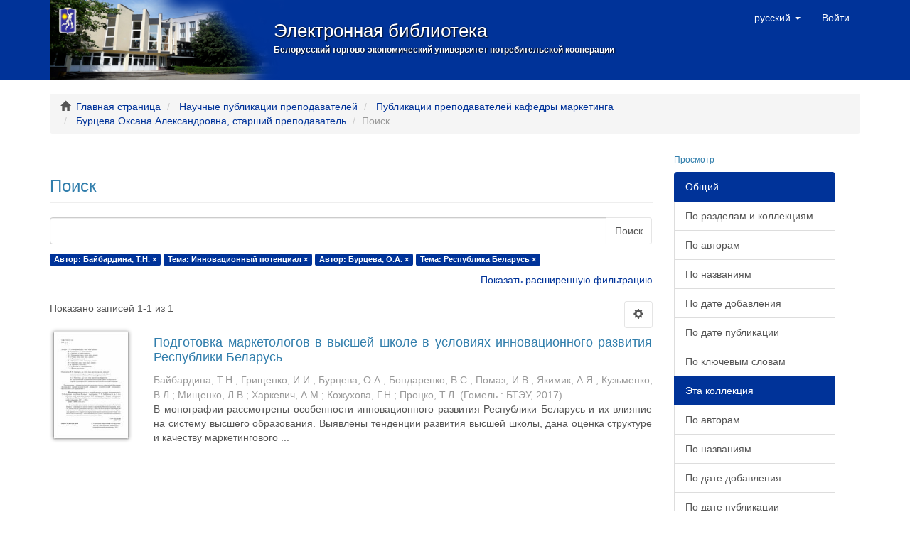

--- FILE ---
content_type: text/html;charset=utf-8
request_url: http://lib.i-bteu.by/handle/22092014/2808/discover?filtertype_0=subject&filtertype_1=author&filtertype_2=subject&filter_relational_operator_1=equals&filter_relational_operator_0=equals&filter_2=%D0%A0%D0%B5%D1%81%D0%BF%D1%83%D0%B1%D0%BB%D0%B8%D0%BA%D0%B0+%D0%91%D0%B5%D0%BB%D0%B0%D1%80%D1%83%D1%81%D1%8C&filter_1=%D0%91%D1%83%D1%80%D1%86%D0%B5%D0%B2%D0%B0%2C+%D0%9E.%D0%90.&filter_relational_operator_2=equals&filter_0=%D0%98%D0%BD%D0%BD%D0%BE%D0%B2%D0%B0%D1%86%D0%B8%D0%BE%D0%BD%D0%BD%D1%8B%D0%B9+%D0%BF%D0%BE%D1%82%D0%B5%D0%BD%D1%86%D0%B8%D0%B0%D0%BB&filtertype=author&filter_relational_operator=equals&filter=%D0%91%D0%B0%D0%B9%D0%B1%D0%B0%D1%80%D0%B4%D0%B8%D0%BD%D0%B0%2C+%D0%A2.%D0%9D.
body_size: 8667
content:
<!DOCTYPE html>
            <!--[if lt IE 7]> <html class="no-js lt-ie9 lt-ie8 lt-ie7" lang="en"> <![endif]-->
            <!--[if IE 7]>    <html class="no-js lt-ie9 lt-ie8" lang="en"> <![endif]-->
            <!--[if IE 8]>    <html class="no-js lt-ie9" lang="en"> <![endif]-->
            <!--[if gt IE 8]><!--> <html class="no-js" lang="en"> <!--<![endif]-->
            <head><META http-equiv="Content-Type" content="text/html; charset=UTF-8">
<meta content="text/html; charset=UTF-8" http-equiv="Content-Type">
<meta content="IE=edge,chrome=1" http-equiv="X-UA-Compatible">
<meta content="width=device-width,initial-scale=1" name="viewport">
<link rel="shortcut icon" href="/themes/Mirage2/images/favicon.ico">
<link rel="apple-touch-icon" href="/themes/Mirage2/images/apple-touch-icon.png">
<meta name="Generator" content="DSpace 6.3">
<meta name="ROBOTS" content="NOINDEX, FOLLOW">
<link href="/themes/Mirage2/styles/main.css" rel="stylesheet">
<link type="application/opensearchdescription+xml" rel="search" href="http://lib.i-bteu.by/open-search/description.xml" title="BTEU">
<script>
                //Clear default text of empty text areas on focus
                function tFocus(element)
                {
                if (element.value == ' '){element.value='';}
                }
                //Clear default text of empty text areas on submit
                function tSubmit(form)
                {
                var defaultedElements = document.getElementsByTagName("textarea");
                for (var i=0; i != defaultedElements.length; i++){
                if (defaultedElements[i].value == ' '){
                defaultedElements[i].value='';}}
                }
                //Disable pressing 'enter' key to submit a form (otherwise pressing 'enter' causes a submission to start over)
                function disableEnterKey(e)
                {
                var key;

                if(window.event)
                key = window.event.keyCode;     //Internet Explorer
                else
                key = e.which;     //Firefox and Netscape

                if(key == 13)  //if "Enter" pressed, then disable!
                return false;
                else
                return true;
                }
            </script><!--[if lt IE 9]>
                <script src="/themes/Mirage2/vendor/html5shiv/dist/html5shiv.js"> </script>
                <script src="/themes/Mirage2/vendor/respond/dest/respond.min.js"> </script>
                <![endif]--><script src="/themes/Mirage2/vendor/modernizr/modernizr.js"> </script>
<title>Поиск</title>
</head><body>
<header>
<div role="navigation" class="navbar navbar-default navbar-static-top">
<div class="container">
<div class="navbar-header">
<button data-toggle="offcanvas" class="navbar-toggle" type="button"><span class="sr-only">Toggle navigation</span><span class="icon-bar"></span><span class="icon-bar"></span><span class="icon-bar"></span></button><a id="ds-header-logo-link" href="/"><span id="ds-header-logo">&nbsp;</span><span id="ds-header-logo-text">Электронная библиотека<span id="ds-header-logo-text-inner">Белорусский торгово-экономический университет потребительской кооперации</span></span></a>
<div class="navbar-header pull-right visible-xs hidden-sm hidden-md hidden-lg">
<ul class="nav nav-pills pull-left ">
<li class="dropdown" id="ds-language-selection-xs">
<button data-toggle="dropdown" class="dropdown-toggle navbar-toggle navbar-link" role="button" href="#" id="language-dropdown-toggle-xs"><b aria-hidden="true" class="visible-xs glyphicon glyphicon-globe"></b></button>
<ul data-no-collapse="true" aria-labelledby="language-dropdown-toggle-xs" role="menu" class="dropdown-menu pull-right">
<li role="presentation">
<a href="http://lib.i-bteu.by/handle/22092014/2808/discover?locale-attribute=en">English</a>
</li>
<li role="presentation" class="disabled">
<a href="http://lib.i-bteu.by/handle/22092014/2808/discover?locale-attribute=ru">русский</a>
</li>
</ul>
</li>
<li>
<form method="get" action="/login" style="display: inline">
<button class="navbar-toggle navbar-link"><b aria-hidden="true" class="visible-xs glyphicon glyphicon-user"></b></button>
</form>
</li>
</ul>
</div>
</div>
<div class="navbar-header pull-right hidden-xs">
<ul class="nav navbar-nav pull-left">
<li class="dropdown" id="ds-language-selection">
<a data-toggle="dropdown" class="dropdown-toggle" role="button" href="#" id="language-dropdown-toggle"><span class="hidden-xs">русский&nbsp;<b class="caret"></b></span></a>
<ul data-no-collapse="true" aria-labelledby="language-dropdown-toggle" role="menu" class="dropdown-menu pull-right">
<li role="presentation">
<a href="?filtertype_0=subject&filtertype_1=author&filtertype_2=subject&filter_relational_operator_1=equals&filter_relational_operator_0=equals&filter_2=%D0%A0%D0%B5%D1%81%D0%BF%D1%83%D0%B1%D0%BB%D0%B8%D0%BA%D0%B0+%D0%91%D0%B5%D0%BB%D0%B0%D1%80%D1%83%D1%81%D1%8C&filter_1=%D0%91%D1%83%D1%80%D1%86%D0%B5%D0%B2%D0%B0%2C+%D0%9E.%D0%90.&filter_relational_operator_2=equals&filter_0=%D0%98%D0%BD%D0%BD%D0%BE%D0%B2%D0%B0%D1%86%D0%B8%D0%BE%D0%BD%D0%BD%D1%8B%D0%B9+%D0%BF%D0%BE%D1%82%D0%B5%D0%BD%D1%86%D0%B8%D0%B0%D0%BB&filtertype=author&filter_relational_operator=equals&filter=%D0%91%D0%B0%D0%B9%D0%B1%D0%B0%D1%80%D0%B4%D0%B8%D0%BD%D0%B0%2C+%D0%A2.%D0%9D.&locale-attribute=en">English</a>
</li>
<li role="presentation" class="disabled">
<a href="?filtertype_0=subject&filtertype_1=author&filtertype_2=subject&filter_relational_operator_1=equals&filter_relational_operator_0=equals&filter_2=%D0%A0%D0%B5%D1%81%D0%BF%D1%83%D0%B1%D0%BB%D0%B8%D0%BA%D0%B0+%D0%91%D0%B5%D0%BB%D0%B0%D1%80%D1%83%D1%81%D1%8C&filter_1=%D0%91%D1%83%D1%80%D1%86%D0%B5%D0%B2%D0%B0%2C+%D0%9E.%D0%90.&filter_relational_operator_2=equals&filter_0=%D0%98%D0%BD%D0%BD%D0%BE%D0%B2%D0%B0%D1%86%D0%B8%D0%BE%D0%BD%D0%BD%D1%8B%D0%B9+%D0%BF%D0%BE%D1%82%D0%B5%D0%BD%D1%86%D0%B8%D0%B0%D0%BB&filtertype=author&filter_relational_operator=equals&filter=%D0%91%D0%B0%D0%B9%D0%B1%D0%B0%D1%80%D0%B4%D0%B8%D0%BD%D0%B0%2C+%D0%A2.%D0%9D.&locale-attribute=ru">русский</a>
</li>
</ul>
</li>
</ul>
<ul class="nav navbar-nav pull-left">
<li>
<a href="/login"><span class="hidden-xs">Войти</span></a>
</li>
</ul>
<button type="button" class="navbar-toggle visible-sm" data-toggle="offcanvas"><span class="sr-only">Toggle navigation</span><span class="icon-bar"></span><span class="icon-bar"></span><span class="icon-bar"></span></button>
</div>
</div>
</div>
</header>
<div class="trail-wrapper hidden-print">
<div class="container">
<div class="row">
<div class="col-xs-12">
<div class="breadcrumb dropdown visible-xs">
<a data-toggle="dropdown" class="dropdown-toggle" role="button" href="#" id="trail-dropdown-toggle">Поиск&nbsp;<b class="caret"></b></a>
<ul aria-labelledby="trail-dropdown-toggle" role="menu" class="dropdown-menu">
<li role="presentation">
<a role="menuitem" href="/"><i aria-hidden="true" class="glyphicon glyphicon-home"></i>&nbsp;
                        Главная страница</a>
</li>
<li role="presentation">
<a role="menuitem" href="/handle/22092014/2673">Научные публикации преподавателей</a>
</li>
<li role="presentation">
<a role="menuitem" href="/handle/22092014/2706">Публикации преподавателей кафедры маркетинга</a>
</li>
<li role="presentation">
<a role="menuitem" href="/handle/22092014/2808">Бурцева Оксана Александровна, старший преподаватель</a>
</li>
<li role="presentation" class="disabled">
<a href="#" role="menuitem">Поиск</a>
</li>
</ul>
</div>
<ul class="breadcrumb hidden-xs">
<li>
<i aria-hidden="true" class="glyphicon glyphicon-home"></i>&nbsp;
            <a href="/">Главная страница</a>
</li>
<li>
<a href="/handle/22092014/2673">Научные публикации преподавателей</a>
</li>
<li>
<a href="/handle/22092014/2706">Публикации преподавателей кафедры маркетинга</a>
</li>
<li>
<a href="/handle/22092014/2808">Бурцева Оксана Александровна, старший преподаватель</a>
</li>
<li class="active">Поиск</li>
</ul>
</div>
</div>
</div>
</div>
<div class="hidden" id="no-js-warning-wrapper">
<div id="no-js-warning">
<div class="notice failure">JavaScript is disabled for your browser. Some features of this site may not work without it.</div>
</div>
</div>
<div class="container" id="main-container">
<div class="row row-offcanvas row-offcanvas-right">
<div class="horizontal-slider clearfix">
<div class="col-xs-12 col-sm-12 col-md-9 main-content">
<div>
<h2 class="ds-div-head page-header first-page-header">Поиск</h2>
<div id="aspect_discovery_SimpleSearch_div_search" class="ds-static-div primary">
<p class="ds-paragraph">
<input id="aspect_discovery_SimpleSearch_field_discovery-json-search-url" class="ds-hidden-field form-control" name="discovery-json-search-url" type="hidden" value="http://lib.i-bteu.by/JSON/discovery/search">
</p>
<p class="ds-paragraph">
<input id="aspect_discovery_SimpleSearch_field_discovery-json-scope" class="ds-hidden-field form-control" name="discovery-json-scope" type="hidden" value="22092014/2808">
</p>
<p class="ds-paragraph">
<input id="aspect_discovery_SimpleSearch_field_contextpath" class="ds-hidden-field form-control" name="contextpath" type="hidden" value="">
</p>
<div id="aspect_discovery_SimpleSearch_div_discovery-search-box" class="ds-static-div discoverySearchBox">
<form id="aspect_discovery_SimpleSearch_div_general-query" class="ds-interactive-div discover-search-box" action="discover" method="get" onsubmit="javascript:tSubmit(this);">
<fieldset id="aspect_discovery_SimpleSearch_list_primary-search" class="ds-form-list">
<div class="ds-form-item row">
<div class="col-sm-12">
<p class="input-group">
<input id="aspect_discovery_SimpleSearch_field_query" class="ds-text-field form-control" name="query" type="text" value=""><span class="input-group-btn"><button id="aspect_discovery_SimpleSearch_field_submit" class="ds-button-field btn btn-default search-icon search-icon" name="submit" type="submit">Поиск</button></span>
</p>
</div>
</div>
<div id="filters-overview-wrapper-squared"></div>
</fieldset>
<p class="ds-paragraph">
<input id="aspect_discovery_SimpleSearch_field_filtertype_0" class="ds-hidden-field form-control" name="filtertype_0" type="hidden" value="author">
</p>
<p class="ds-paragraph">
<input id="aspect_discovery_SimpleSearch_field_filtertype_1" class="ds-hidden-field form-control" name="filtertype_1" type="hidden" value="subject">
</p>
<p class="ds-paragraph">
<input id="aspect_discovery_SimpleSearch_field_filtertype_2" class="ds-hidden-field form-control" name="filtertype_2" type="hidden" value="author">
</p>
<p class="ds-paragraph">
<input id="aspect_discovery_SimpleSearch_field_filter_relational_operator_1" class="ds-hidden-field form-control" name="filter_relational_operator_1" type="hidden" value="equals">
</p>
<p class="ds-paragraph">
<input id="aspect_discovery_SimpleSearch_field_filtertype_3" class="ds-hidden-field form-control" name="filtertype_3" type="hidden" value="subject">
</p>
<p class="ds-paragraph">
<input id="aspect_discovery_SimpleSearch_field_filter_relational_operator_0" class="ds-hidden-field form-control" name="filter_relational_operator_0" type="hidden" value="equals">
</p>
<p class="ds-paragraph">
<input id="aspect_discovery_SimpleSearch_field_filter_2" class="ds-hidden-field form-control" name="filter_2" type="hidden" value="Бурцева, О.А.">
</p>
<p class="ds-paragraph">
<input id="aspect_discovery_SimpleSearch_field_filter_relational_operator_3" class="ds-hidden-field form-control" name="filter_relational_operator_3" type="hidden" value="equals">
</p>
<p class="ds-paragraph">
<input id="aspect_discovery_SimpleSearch_field_filter_1" class="ds-hidden-field form-control" name="filter_1" type="hidden" value="Инновационный потенциал">
</p>
<p class="ds-paragraph">
<input id="aspect_discovery_SimpleSearch_field_filter_relational_operator_2" class="ds-hidden-field form-control" name="filter_relational_operator_2" type="hidden" value="equals">
</p>
<p class="ds-paragraph">
<input id="aspect_discovery_SimpleSearch_field_filter_0" class="ds-hidden-field form-control" name="filter_0" type="hidden" value="Байбардина, Т.Н.">
</p>
<p class="ds-paragraph">
<input id="aspect_discovery_SimpleSearch_field_filter_3" class="ds-hidden-field form-control" name="filter_3" type="hidden" value="Республика Беларусь">
</p>
</form>
<form id="aspect_discovery_SimpleSearch_div_search-filters" class="ds-interactive-div discover-filters-box " action="discover" method="get" onsubmit="javascript:tSubmit(this);">
<div class="ds-static-div clearfix">
<p class="ds-paragraph pull-right">
<a href="#" class="show-advanced-filters">Показать расширенную фильтрацию</a><a href="#" class="hide-advanced-filters hidden">Скрыть расширенную фильтрацию</a>
</p>
</div>
<h3 class="ds-div-head discovery-filters-wrapper-head hidden">Фильтры</h3>
<div id="aspect_discovery_SimpleSearch_div_discovery-filters-wrapper" class="ds-static-div  hidden">
<p class="ds-paragraph">Используйте фильтры для уточнения поиска</p>
<script type="text/javascript">
                if (!window.DSpace) {
                    window.DSpace = {};
                }
                if (!window.DSpace.discovery) {
                    window.DSpace.discovery = {};
                }
                if (!window.DSpace.discovery.filters) {
                    window.DSpace.discovery.filters = [];
                }
                window.DSpace.discovery.filters.push({
                    type: 'author',
                    relational_operator: 'equals',
                    query: '\u0411\u0430\u0439\u0431\u0430\u0440\u0434\u0438\u043D\u0430, \u0422.\u041D.',
                });
            </script><script type="text/javascript">
                if (!window.DSpace) {
                    window.DSpace = {};
                }
                if (!window.DSpace.discovery) {
                    window.DSpace.discovery = {};
                }
                if (!window.DSpace.discovery.filters) {
                    window.DSpace.discovery.filters = [];
                }
                window.DSpace.discovery.filters.push({
                    type: 'subject',
                    relational_operator: 'equals',
                    query: '\u0418\u043D\u043D\u043E\u0432\u0430\u0446\u0438\u043E\u043D\u043D\u044B\u0439 \u043F\u043E\u0442\u0435\u043D\u0446\u0438\u0430\u043B',
                });
            </script><script type="text/javascript">
                if (!window.DSpace) {
                    window.DSpace = {};
                }
                if (!window.DSpace.discovery) {
                    window.DSpace.discovery = {};
                }
                if (!window.DSpace.discovery.filters) {
                    window.DSpace.discovery.filters = [];
                }
                window.DSpace.discovery.filters.push({
                    type: 'author',
                    relational_operator: 'equals',
                    query: '\u0411\u0443\u0440\u0446\u0435\u0432\u0430, \u041E.\u0410.',
                });
            </script><script type="text/javascript">
                if (!window.DSpace) {
                    window.DSpace = {};
                }
                if (!window.DSpace.discovery) {
                    window.DSpace.discovery = {};
                }
                if (!window.DSpace.discovery.filters) {
                    window.DSpace.discovery.filters = [];
                }
                window.DSpace.discovery.filters.push({
                    type: 'subject',
                    relational_operator: 'equals',
                    query: '\u0420\u0435\u0441\u043F\u0443\u0431\u043B\u0438\u043A\u0430 \u0411\u0435\u043B\u0430\u0440\u0443\u0441\u044C',
                });
            </script><script type="text/javascript">
                if (!window.DSpace) {
                    window.DSpace = {};
                }
                if (!window.DSpace.discovery) {
                    window.DSpace.discovery = {};
                }
                if (!window.DSpace.discovery.filters) {
                    window.DSpace.discovery.filters = [];
                }
            </script><script>
            if (!window.DSpace.i18n) {
                window.DSpace.i18n = {};
            } 
            if (!window.DSpace.i18n.discovery) {
                window.DSpace.i18n.discovery = {};
            }
        
                    if (!window.DSpace.i18n.discovery.filtertype) {
                        window.DSpace.i18n.discovery.filtertype = {};
                    }
                window.DSpace.i18n.discovery.filtertype['title']='Заглавие';window.DSpace.i18n.discovery.filtertype['author']='Автор';window.DSpace.i18n.discovery.filtertype['subject']='Тема';window.DSpace.i18n.discovery.filtertype['abstract']='Аннотация';window.DSpace.i18n.discovery.filtertype['udc']='УДК';window.DSpace.i18n.discovery.filtertype['nmuk']='№ метод. ук.';window.DSpace.i18n.discovery.filtertype['dateIssued']='Дата публикации';window.DSpace.i18n.discovery.filtertype['has_content_in_original_bundle']='Has File(s)';
                    if (!window.DSpace.i18n.discovery.filter_relational_operator) {
                        window.DSpace.i18n.discovery.filter_relational_operator = {};
                    }
                window.DSpace.i18n.discovery.filter_relational_operator['contains']='Содержит';window.DSpace.i18n.discovery.filter_relational_operator['equals']='Эквивалентный';window.DSpace.i18n.discovery.filter_relational_operator['authority']='ID';window.DSpace.i18n.discovery.filter_relational_operator['notcontains']='Не содержит';window.DSpace.i18n.discovery.filter_relational_operator['notequals']='Не эквивалентный';window.DSpace.i18n.discovery.filter_relational_operator['notauthority']='Не ID';</script>
<div id="aspect_discovery_SimpleSearch_row_filter-controls" class="ds-form-item apply-filter">
<div>
<div class="">
<p class="btn-group">
<button id="aspect_discovery_SimpleSearch_field_submit_reset_filter" class="ds-button-field btn btn-default discovery-reset-filter-button discovery-reset-filter-button" name="submit_reset_filter" type="submit">Сброс</button><button class="ds-button-field btn btn-default discovery-add-filter-button visible-xs discovery-add-filter-button visible-xs " name="submit_add_filter" type="submit">Добавить новый фильтр</button><button id="aspect_discovery_SimpleSearch_field_submit_apply_filter" class="ds-button-field btn btn-default discovery-apply-filter-button discovery-apply-filter-button" name="submit_apply_filter" type="submit">Применить</button>
</p>
</div>
</div>
</div>
</div>
</form>
</div>
<form id="aspect_discovery_SimpleSearch_div_main-form" class="ds-interactive-div " action="/handle/22092014/2808/discover" method="post" onsubmit="javascript:tSubmit(this);">
<p class="ds-paragraph">
<input id="aspect_discovery_SimpleSearch_field_search-result" class="ds-hidden-field form-control" name="search-result" type="hidden" value="true">
</p>
<p class="ds-paragraph">
<input id="aspect_discovery_SimpleSearch_field_query" class="ds-hidden-field form-control" name="query" type="hidden" value="">
</p>
<p class="ds-paragraph">
<input id="aspect_discovery_SimpleSearch_field_current-scope" class="ds-hidden-field form-control" name="current-scope" type="hidden" value="22092014/2808">
</p>
<p class="ds-paragraph">
<input id="aspect_discovery_SimpleSearch_field_filtertype_0" class="ds-hidden-field form-control" name="filtertype_0" type="hidden" value="author">
</p>
<p class="ds-paragraph">
<input id="aspect_discovery_SimpleSearch_field_filtertype_1" class="ds-hidden-field form-control" name="filtertype_1" type="hidden" value="subject">
</p>
<p class="ds-paragraph">
<input id="aspect_discovery_SimpleSearch_field_filtertype_2" class="ds-hidden-field form-control" name="filtertype_2" type="hidden" value="author">
</p>
<p class="ds-paragraph">
<input id="aspect_discovery_SimpleSearch_field_filter_relational_operator_1" class="ds-hidden-field form-control" name="filter_relational_operator_1" type="hidden" value="equals">
</p>
<p class="ds-paragraph">
<input id="aspect_discovery_SimpleSearch_field_filtertype_3" class="ds-hidden-field form-control" name="filtertype_3" type="hidden" value="subject">
</p>
<p class="ds-paragraph">
<input id="aspect_discovery_SimpleSearch_field_filter_relational_operator_0" class="ds-hidden-field form-control" name="filter_relational_operator_0" type="hidden" value="equals">
</p>
<p class="ds-paragraph">
<input id="aspect_discovery_SimpleSearch_field_filter_2" class="ds-hidden-field form-control" name="filter_2" type="hidden" value="Бурцева, О.А.">
</p>
<p class="ds-paragraph">
<input id="aspect_discovery_SimpleSearch_field_filter_relational_operator_3" class="ds-hidden-field form-control" name="filter_relational_operator_3" type="hidden" value="equals">
</p>
<p class="ds-paragraph">
<input id="aspect_discovery_SimpleSearch_field_filter_1" class="ds-hidden-field form-control" name="filter_1" type="hidden" value="Инновационный потенциал">
</p>
<p class="ds-paragraph">
<input id="aspect_discovery_SimpleSearch_field_filter_relational_operator_2" class="ds-hidden-field form-control" name="filter_relational_operator_2" type="hidden" value="equals">
</p>
<p class="ds-paragraph">
<input id="aspect_discovery_SimpleSearch_field_filter_0" class="ds-hidden-field form-control" name="filter_0" type="hidden" value="Байбардина, Т.Н.">
</p>
<p class="ds-paragraph">
<input id="aspect_discovery_SimpleSearch_field_filter_3" class="ds-hidden-field form-control" name="filter_3" type="hidden" value="Республика Беларусь">
</p>
<p class="ds-paragraph">
<input id="aspect_discovery_SimpleSearch_field_rpp" class="ds-hidden-field form-control" name="rpp" type="hidden" value="10">
</p>
<p class="ds-paragraph">
<input id="aspect_discovery_SimpleSearch_field_sort_by" class="ds-hidden-field form-control" name="sort_by" type="hidden" value="score">
</p>
<p class="ds-paragraph">
<input id="aspect_discovery_SimpleSearch_field_order" class="ds-hidden-field form-control" name="order" type="hidden" value="desc">
</p>
</form>
<div class="pagination-masked clearfix top">
<div class="row">
<div class="col-xs-9">
<p class="pagination-info">Показано записей 1-1 из 1</p>
</div>
<div class="col-xs-3">
<div class="btn-group discovery-sort-options-menu pull-right controls-gear-wrapper" id="aspect_discovery_SimpleSearch_div_search-controls-gear">
<button data-toggle="dropdown" class="btn btn-default dropdown-toggle"><span aria-hidden="true" class="glyphicon glyphicon-cog"></span></button>
<ul role="menu" class="dropdown-menu">
<li id="aspect_discovery_SimpleSearch_item_sort-head" class=" gear-head first dropdown-header">Сортировать по:</li>
<li id="aspect_discovery_SimpleSearch_item_relevance" class=" gear-option gear-option-selected">
<a class="" href="sort_by=score&order=desc"><span class="glyphicon glyphicon-ok btn-xs active"></span>релевантности</a>
</li>
<li id="aspect_discovery_SimpleSearch_item_dc_title_sort" class=" gear-option">
<a class="" href="sort_by=dc.title_sort&order=asc"><span class="glyphicon glyphicon-ok btn-xs invisible"></span>заглавию (по возрастанию)</a>
</li>
<li id="aspect_discovery_SimpleSearch_item_dc_title_sort" class=" gear-option">
<a class="" href="sort_by=dc.title_sort&order=desc"><span class="glyphicon glyphicon-ok btn-xs invisible"></span>заглавию (по убыванию)</a>
</li>
<li id="aspect_discovery_SimpleSearch_item_dc_date_issued_dt" class=" gear-option">
<a class="" href="sort_by=dc.date.issued_dt&order=asc"><span class="glyphicon glyphicon-ok btn-xs invisible"></span>дате публикации (по возрастанию)</a>
</li>
<li id="aspect_discovery_SimpleSearch_item_dc_date_issued_dt" class=" gear-option">
<a class="" href="sort_by=dc.date.issued_dt&order=desc"><span class="glyphicon glyphicon-ok btn-xs invisible"></span>дате публикации (по убыванию)</a>
</li>
<li class="divider"></li>
<li id="aspect_discovery_SimpleSearch_item_rpp-head" class=" gear-head dropdown-header">Записей на странице:</li>
<li id="aspect_discovery_SimpleSearch_item_rpp-5" class=" gear-option">
<a class="" href="rpp=5"><span class="glyphicon glyphicon-ok btn-xs invisible"></span>5</a>
</li>
<li id="aspect_discovery_SimpleSearch_item_rpp-10" class=" gear-option gear-option-selected">
<a class="" href="rpp=10"><span class="glyphicon glyphicon-ok btn-xs active"></span>10</a>
</li>
<li id="aspect_discovery_SimpleSearch_item_rpp-20" class=" gear-option">
<a class="" href="rpp=20"><span class="glyphicon glyphicon-ok btn-xs invisible"></span>20</a>
</li>
<li id="aspect_discovery_SimpleSearch_item_rpp-40" class=" gear-option">
<a class="" href="rpp=40"><span class="glyphicon glyphicon-ok btn-xs invisible"></span>40</a>
</li>
<li id="aspect_discovery_SimpleSearch_item_rpp-60" class=" gear-option">
<a class="" href="rpp=60"><span class="glyphicon glyphicon-ok btn-xs invisible"></span>60</a>
</li>
<li id="aspect_discovery_SimpleSearch_item_rpp-80" class=" gear-option">
<a class="" href="rpp=80"><span class="glyphicon glyphicon-ok btn-xs invisible"></span>80</a>
</li>
<li id="aspect_discovery_SimpleSearch_item_rpp-100" class=" gear-option">
<a class="" href="rpp=100"><span class="glyphicon glyphicon-ok btn-xs invisible"></span>100</a>
</li>
</ul>
</div>
</div>
</div>
</div>
<div id="aspect_discovery_SimpleSearch_div_search-results" class="ds-static-div primary">
<div class="row ds-artifact-item ">
<div class="col-sm-2 hidden-xs">
<div class="thumbnail artifact-preview">
<a href="/handle/22092014/2575" class="image-link"><img alt="Thumbnail" class="img-responsive img-thumbnail" src="/bitstream/handle/22092014/2575/227027.pdf.jpg?sequence=8&isAllowed=y"></a>
</div>
</div>
<div class="col-sm-10 artifact-description">
<a href="/handle/22092014/2575">
<h4>Подготовка маркетологов в высшей школе в условиях инновационного развития Республики Беларусь<span class="Z3988" title="ctx_ver=Z39.88-2004&amp;rft_val_fmt=info%3Aofi%2Ffmt%3Akev%3Amtx%3Adc&amp;rft_id=%D0%9F%D0%BE%D0%B4%D0%B3%D0%BE%D1%82%D0%BE%D0%B2%D0%BA%D0%B0+%D0%BC%D0%B0%D1%80%D0%BA%D0%B5%D1%82%D0%BE%D0%BB%D0%BE%D0%B3%D0%BE%D0%B2+%D0%B2+%D0%B2%D1%8B%D1%81%D1%88%D0%B5%D0%B9+%D1%88%D0%BA%D0%BE%D0%BB%D0%B5+%D0%B2+%D1%83%D1%81%D0%BB%D0%BE%D0%B2%D0%B8%D1%8F%D1%85+%D0%B8%D0%BD%D0%BD%D0%BE%D0%B2%D0%B0%D1%86%D0%B8%D0%BE%D0%BD%D0%BD%D0%BE%D0%B3%D0%BE+%D1%80%D0%B0%D0%B7%D0%B2%D0%B8%D1%82%D0%B8%D1%8F+%D0%A0%D0%B5%D1%81%D0%BF%D1%83%D0%B1%D0%BB%D0%B8%D0%BA%D0%B8+%D0%91%D0%B5%D0%BB%D0%B0%D1%80%D1%83%D1%81%D1%8C+%3A++%D0%BC%D0%BE%D0%BD%D0%BE%D0%B3%D1%80%D0%B0%D1%84%D0%B8%D1%8F+%2F++%5B%D0%A2.+%D0%9D.+%D0%91%D0%B0%D0%B9%D0%B1%D0%B0%D1%80%D0%B4%D0%B8%D0%BD%D0%B0%2C+%D0%98.+%D0%98.+%D0%93%D1%80%D0%B8%D1%89%D0%B5%D0%BD%D0%BA%D0%BE%2C+%D0%9E.+%D0%90.+%D0%91%D1%83%D1%80%D1%86%D0%B5%D0%B2%D0%B0+%D0%B8+%D0%B4%D1%80.%5D+%3B+%D0%BF%D0%BE%D0%B4+%D0%BE%D0%B1%D1%89.+%D1%80%D0%B5%D0%B4.+%D0%A2.%D0%9D.+%D0%91%D0%B0%D0%B9%D0%B1%D0%B0%D1%80%D0%B4%D0%B8%D0%BD%D0%BE%D0%B9+%3B++%D0%91%D0%B5%D0%BB%D0%BA%D0%BE%D0%BE%D0%BF%D1%81%D0%BE%D1%8E%D0%B7%2C+%D0%91%D0%B5%D0%BB%D0%BE%D1%80%D1%83%D1%81%D1%81%D0%BA%D0%B8%D0%B9+%D1%82%D0%BE%D1%80%D0%B3%D0%BE%D0%B2%D0%BE-%D1%8D%D0%BA%D0%BE%D0%BD%D0%BE%D0%BC%D0%B8%D1%87%D0%B5%D1%81%D0%BA%D0%B8%D0%B9+%D1%83%D0%BD%D0%B8%D0%B2%D0%B5%D1%80%D1%81%D0%B8%D1%82%D0%B5%D1%82+%D0%BF%D0%BE%D1%82%D1%80%D0%B5%D0%B1%D0%B8%D1%82%D0%B5%D0%BB%D1%8C%D1%81%D0%BA%D0%BE%D0%B9+%D0%BA%D0%BE%D0%BE%D0%BF%D0%B5%D1%80%D0%B0%D1%86%D0%B8%D0%B8.+-++%D0%93%D0%BE%D0%BC%D0%B5%D0%BB%D1%8C+%3A++%D0%91%D0%A2%D0%AD%D0%A3%2C++2017.+-++216+%D1%81.&amp;rft_id=http%3A%2F%2Flib.i-bteu.by%2Fhandle%2F22092014%2F2575&amp;rft_id=74.48&amp;rfr_id=info%3Asid%2Fdspace.org%3Arepository&amp;">&nbsp;</span>
</h4>
</a>
<div class="artifact-info">
<span class="author h4"><small><span>Байбардина, Т.Н.</span>; <span>Грищенко, И.И.</span>; <span>Бурцева, О.А.</span>; <span>Бондаренко, В.С.</span>; <span>Помаз, И.В.</span>; <span>Якимик, А.Я.</span>; <span>Кузьменко, В.Л.</span>; <span>Мищенко, Л.В.</span>; <span>Харкевич, А.М.</span>; <span>Кожухова, Г.Н.</span>; <span>Процко, Т.Л.</span></small></span> <span class="publisher-date h4"><small>(<span class="publisher">Гомель : БТЭУ</span>, <span class="date">2017</span>)</small></span>
<div class="abstract">В монографии рассмотрены особенности инновационного развития Республики Беларусь и их влияние на систему высшего образования. Выявлены тенденции  развития высшей школы, дана оценка структуре и качеству маркетингового ...</div>
</div>
</div>
</div>
</div>
<div class="pagination-masked clearfix bottom"></div>
</div>
</div>
<div class="visible-xs visible-sm">
<footer>
<div class="row">
<hr>
<div class="col-xs-7 col-sm-8">
<div>
			    Copyright&nbsp;&copy;&nbsp;2025,&nbsp;
                            <a class="lnk_footer clr_footer" target="_blank" href="http://www.i-bteu.by">БТЭУ</a>,
			    <a class="lnk_footer clr_footer" target="_blank" href="http://www.i-bteu.by/ru-ru/%D0%B4%D0%B5%D1%8F%D1%82%D0%B5%D0%BB%D1%8C%D0%BD%D0%BE%D1%81%D1%82%D1%8C/%D0%B1%D0%B8%D0%B1%D0%BB%D0%B8%D0%BE%D1%82%D0%B5%D0%BA%D0%B0.aspx">Библиотека</a>
</div>
<div class="hidden-print">
<a href="/contact">Контакты</a> | <a href="/feedback">Отправить отзыв</a>
</div>
</div>
<div class="col-xs-5 col-sm-4 hidden-print">
<div class="pull-right"></div>
</div>
</div>
<a class="hidden" href="/htmlmap">&nbsp;</a>
<p>&nbsp;</p>
</footer>
</div>
</div>
<div role="navigation" id="sidebar" class="col-xs-6 col-sm-3 sidebar-offcanvas">
<div class="word-break hidden-print" id="ds-options">
<h2 class="ds-option-set-head  h6">Просмотр</h2>
<div id="aspect_viewArtifacts_Navigation_list_browse" class="list-group">
<a class="list-group-item active"><span class="h5 list-group-item-heading  h5">Общий</span></a><a href="/community-list" class="list-group-item ds-option">По разделам и коллекциям</a><a href="/browse?type=author" class="list-group-item ds-option">По авторам</a><a href="/browse?type=title" class="list-group-item ds-option">По названиям</a><a href="/browse?type=dateaccessioned" class="list-group-item ds-option">По дате добавления</a><a href="/browse?type=dateissued" class="list-group-item ds-option">По дате публикации</a><a href="/browse?type=subject" class="list-group-item ds-option">По ключевым словам</a><a class="list-group-item active"><span class="h5 list-group-item-heading  h5">Эта коллекция</span></a><a href="/handle/22092014/2808/browse?type=author" class="list-group-item ds-option">По авторам</a><a href="/handle/22092014/2808/browse?type=title" class="list-group-item ds-option">По названиям</a><a href="/handle/22092014/2808/browse?type=dateaccessioned" class="list-group-item ds-option">По дате добавления</a><a href="/handle/22092014/2808/browse?type=dateissued" class="list-group-item ds-option">По дате публикации</a><a href="/handle/22092014/2808/browse?type=subject" class="list-group-item ds-option">По ключевым словам</a>
</div>
<h2 class="ds-option-set-head  h6">Профиль пользователя</h2>
<div id="aspect_viewArtifacts_Navigation_list_account" class="list-group">
<a href="/login" class="list-group-item ds-option">Войти</a>
</div>
<div id="aspect_viewArtifacts_Navigation_list_context" class="list-group"></div>
<div id="aspect_viewArtifacts_Navigation_list_administrative" class="list-group"></div>
<h2 class="ds-option-set-head  h6">Фильтр</h2>
<div id="aspect_discovery_Navigation_list_discovery" class="list-group">
<a class="list-group-item active"><span class="h5 list-group-item-heading  h5">Автор</span></a>
<div id="aspect_discovery_SidebarFacetsTransformer_item_0_5009138525933514" class="list-group-item ds-option selected">Байбардина, Т.Н. (1)</div>
<a href="/handle/22092014/2808/discover?filtertype_0=author&filtertype_1=subject&filtertype_2=author&filter_relational_operator_1=equals&filtertype_3=subject&filter_relational_operator_0=equals&filter_2=%D0%91%D1%83%D1%80%D1%86%D0%B5%D0%B2%D0%B0%2C+%D0%9E.%D0%90.&filter_relational_operator_3=equals&filter_1=%D0%98%D0%BD%D0%BD%D0%BE%D0%B2%D0%B0%D1%86%D0%B8%D0%BE%D0%BD%D0%BD%D1%8B%D0%B9+%D0%BF%D0%BE%D1%82%D0%B5%D0%BD%D1%86%D0%B8%D0%B0%D0%BB&filter_relational_operator_2=equals&filter_0=%D0%91%D0%B0%D0%B9%D0%B1%D0%B0%D1%80%D0%B4%D0%B8%D0%BD%D0%B0%2C+%D0%A2.%D0%9D.&filter_3=%D0%A0%D0%B5%D1%81%D0%BF%D1%83%D0%B1%D0%BB%D0%B8%D0%BA%D0%B0+%D0%91%D0%B5%D0%BB%D0%B0%D1%80%D1%83%D1%81%D1%8C&filtertype=author&filter_relational_operator=equals&filter=%D0%91%D0%BE%D0%BD%D0%B4%D0%B0%D1%80%D0%B5%D0%BD%D0%BA%D0%BE%2C+%D0%92.%D0%A1." class="list-group-item ds-option">Бондаренко, В.С. (1)</a>
<div id="aspect_discovery_SidebarFacetsTransformer_item_0_7622704837767031" class="list-group-item ds-option selected">Бурцева, О.А. (1)</div>
<a href="/handle/22092014/2808/discover?filtertype_0=author&filtertype_1=subject&filtertype_2=author&filter_relational_operator_1=equals&filtertype_3=subject&filter_relational_operator_0=equals&filter_2=%D0%91%D1%83%D1%80%D1%86%D0%B5%D0%B2%D0%B0%2C+%D0%9E.%D0%90.&filter_relational_operator_3=equals&filter_1=%D0%98%D0%BD%D0%BD%D0%BE%D0%B2%D0%B0%D1%86%D0%B8%D0%BE%D0%BD%D0%BD%D1%8B%D0%B9+%D0%BF%D0%BE%D1%82%D0%B5%D0%BD%D1%86%D0%B8%D0%B0%D0%BB&filter_relational_operator_2=equals&filter_0=%D0%91%D0%B0%D0%B9%D0%B1%D0%B0%D1%80%D0%B4%D0%B8%D0%BD%D0%B0%2C+%D0%A2.%D0%9D.&filter_3=%D0%A0%D0%B5%D1%81%D0%BF%D1%83%D0%B1%D0%BB%D0%B8%D0%BA%D0%B0+%D0%91%D0%B5%D0%BB%D0%B0%D1%80%D1%83%D1%81%D1%8C&filtertype=author&filter_relational_operator=equals&filter=%D0%93%D1%80%D0%B8%D1%89%D0%B5%D0%BD%D0%BA%D0%BE%2C+%D0%98.%D0%98." class="list-group-item ds-option">Грищенко, И.И. (1)</a><a href="/handle/22092014/2808/discover?filtertype_0=author&filtertype_1=subject&filtertype_2=author&filter_relational_operator_1=equals&filtertype_3=subject&filter_relational_operator_0=equals&filter_2=%D0%91%D1%83%D1%80%D1%86%D0%B5%D0%B2%D0%B0%2C+%D0%9E.%D0%90.&filter_relational_operator_3=equals&filter_1=%D0%98%D0%BD%D0%BD%D0%BE%D0%B2%D0%B0%D1%86%D0%B8%D0%BE%D0%BD%D0%BD%D1%8B%D0%B9+%D0%BF%D0%BE%D1%82%D0%B5%D0%BD%D1%86%D0%B8%D0%B0%D0%BB&filter_relational_operator_2=equals&filter_0=%D0%91%D0%B0%D0%B9%D0%B1%D0%B0%D1%80%D0%B4%D0%B8%D0%BD%D0%B0%2C+%D0%A2.%D0%9D.&filter_3=%D0%A0%D0%B5%D1%81%D0%BF%D1%83%D0%B1%D0%BB%D0%B8%D0%BA%D0%B0+%D0%91%D0%B5%D0%BB%D0%B0%D1%80%D1%83%D1%81%D1%8C&filtertype=author&filter_relational_operator=equals&filter=%D0%9A%D0%BE%D0%B6%D1%83%D1%85%D0%BE%D0%B2%D0%B0%2C+%D0%93.%D0%9D." class="list-group-item ds-option">Кожухова, Г.Н. (1)</a><a href="/handle/22092014/2808/discover?filtertype_0=author&filtertype_1=subject&filtertype_2=author&filter_relational_operator_1=equals&filtertype_3=subject&filter_relational_operator_0=equals&filter_2=%D0%91%D1%83%D1%80%D1%86%D0%B5%D0%B2%D0%B0%2C+%D0%9E.%D0%90.&filter_relational_operator_3=equals&filter_1=%D0%98%D0%BD%D0%BD%D0%BE%D0%B2%D0%B0%D1%86%D0%B8%D0%BE%D0%BD%D0%BD%D1%8B%D0%B9+%D0%BF%D0%BE%D1%82%D0%B5%D0%BD%D1%86%D0%B8%D0%B0%D0%BB&filter_relational_operator_2=equals&filter_0=%D0%91%D0%B0%D0%B9%D0%B1%D0%B0%D1%80%D0%B4%D0%B8%D0%BD%D0%B0%2C+%D0%A2.%D0%9D.&filter_3=%D0%A0%D0%B5%D1%81%D0%BF%D1%83%D0%B1%D0%BB%D0%B8%D0%BA%D0%B0+%D0%91%D0%B5%D0%BB%D0%B0%D1%80%D1%83%D1%81%D1%8C&filtertype=author&filter_relational_operator=equals&filter=%D0%9A%D1%83%D0%B7%D1%8C%D0%BC%D0%B5%D0%BD%D0%BA%D0%BE%2C+%D0%92.%D0%9B." class="list-group-item ds-option">Кузьменко, В.Л. (1)</a><a href="/handle/22092014/2808/discover?filtertype_0=author&filtertype_1=subject&filtertype_2=author&filter_relational_operator_1=equals&filtertype_3=subject&filter_relational_operator_0=equals&filter_2=%D0%91%D1%83%D1%80%D1%86%D0%B5%D0%B2%D0%B0%2C+%D0%9E.%D0%90.&filter_relational_operator_3=equals&filter_1=%D0%98%D0%BD%D0%BD%D0%BE%D0%B2%D0%B0%D1%86%D0%B8%D0%BE%D0%BD%D0%BD%D1%8B%D0%B9+%D0%BF%D0%BE%D1%82%D0%B5%D0%BD%D1%86%D0%B8%D0%B0%D0%BB&filter_relational_operator_2=equals&filter_0=%D0%91%D0%B0%D0%B9%D0%B1%D0%B0%D1%80%D0%B4%D0%B8%D0%BD%D0%B0%2C+%D0%A2.%D0%9D.&filter_3=%D0%A0%D0%B5%D1%81%D0%BF%D1%83%D0%B1%D0%BB%D0%B8%D0%BA%D0%B0+%D0%91%D0%B5%D0%BB%D0%B0%D1%80%D1%83%D1%81%D1%8C&filtertype=author&filter_relational_operator=equals&filter=%D0%9C%D0%B8%D1%89%D0%B5%D0%BD%D0%BA%D0%BE%2C+%D0%9B.%D0%92." class="list-group-item ds-option">Мищенко, Л.В. (1)</a><a href="/handle/22092014/2808/discover?filtertype_0=author&filtertype_1=subject&filtertype_2=author&filter_relational_operator_1=equals&filtertype_3=subject&filter_relational_operator_0=equals&filter_2=%D0%91%D1%83%D1%80%D1%86%D0%B5%D0%B2%D0%B0%2C+%D0%9E.%D0%90.&filter_relational_operator_3=equals&filter_1=%D0%98%D0%BD%D0%BD%D0%BE%D0%B2%D0%B0%D1%86%D0%B8%D0%BE%D0%BD%D0%BD%D1%8B%D0%B9+%D0%BF%D0%BE%D1%82%D0%B5%D0%BD%D1%86%D0%B8%D0%B0%D0%BB&filter_relational_operator_2=equals&filter_0=%D0%91%D0%B0%D0%B9%D0%B1%D0%B0%D1%80%D0%B4%D0%B8%D0%BD%D0%B0%2C+%D0%A2.%D0%9D.&filter_3=%D0%A0%D0%B5%D1%81%D0%BF%D1%83%D0%B1%D0%BB%D0%B8%D0%BA%D0%B0+%D0%91%D0%B5%D0%BB%D0%B0%D1%80%D1%83%D1%81%D1%8C&filtertype=author&filter_relational_operator=equals&filter=%D0%9F%D0%BE%D0%BC%D0%B0%D0%B7%2C+%D0%98.%D0%92." class="list-group-item ds-option">Помаз, И.В. (1)</a><a href="/handle/22092014/2808/discover?filtertype_0=author&filtertype_1=subject&filtertype_2=author&filter_relational_operator_1=equals&filtertype_3=subject&filter_relational_operator_0=equals&filter_2=%D0%91%D1%83%D1%80%D1%86%D0%B5%D0%B2%D0%B0%2C+%D0%9E.%D0%90.&filter_relational_operator_3=equals&filter_1=%D0%98%D0%BD%D0%BD%D0%BE%D0%B2%D0%B0%D1%86%D0%B8%D0%BE%D0%BD%D0%BD%D1%8B%D0%B9+%D0%BF%D0%BE%D1%82%D0%B5%D0%BD%D1%86%D0%B8%D0%B0%D0%BB&filter_relational_operator_2=equals&filter_0=%D0%91%D0%B0%D0%B9%D0%B1%D0%B0%D1%80%D0%B4%D0%B8%D0%BD%D0%B0%2C+%D0%A2.%D0%9D.&filter_3=%D0%A0%D0%B5%D1%81%D0%BF%D1%83%D0%B1%D0%BB%D0%B8%D0%BA%D0%B0+%D0%91%D0%B5%D0%BB%D0%B0%D1%80%D1%83%D1%81%D1%8C&filtertype=author&filter_relational_operator=equals&filter=%D0%9F%D1%80%D0%BE%D1%86%D0%BA%D0%BE%2C+%D0%A2.%D0%9B." class="list-group-item ds-option">Процко, Т.Л. (1)</a><a href="/handle/22092014/2808/discover?filtertype_0=author&filtertype_1=subject&filtertype_2=author&filter_relational_operator_1=equals&filtertype_3=subject&filter_relational_operator_0=equals&filter_2=%D0%91%D1%83%D1%80%D1%86%D0%B5%D0%B2%D0%B0%2C+%D0%9E.%D0%90.&filter_relational_operator_3=equals&filter_1=%D0%98%D0%BD%D0%BD%D0%BE%D0%B2%D0%B0%D1%86%D0%B8%D0%BE%D0%BD%D0%BD%D1%8B%D0%B9+%D0%BF%D0%BE%D1%82%D0%B5%D0%BD%D1%86%D0%B8%D0%B0%D0%BB&filter_relational_operator_2=equals&filter_0=%D0%91%D0%B0%D0%B9%D0%B1%D0%B0%D1%80%D0%B4%D0%B8%D0%BD%D0%B0%2C+%D0%A2.%D0%9D.&filter_3=%D0%A0%D0%B5%D1%81%D0%BF%D1%83%D0%B1%D0%BB%D0%B8%D0%BA%D0%B0+%D0%91%D0%B5%D0%BB%D0%B0%D1%80%D1%83%D1%81%D1%8C&filtertype=author&filter_relational_operator=equals&filter=%D0%A5%D0%B0%D1%80%D0%BA%D0%B5%D0%B2%D0%B8%D1%87%2C+%D0%90.%D0%9C." class="list-group-item ds-option">Харкевич, А.М. (1)</a><a href="/handle/22092014/2808/search-filter?filtertype_0=author&filtertype_1=subject&filtertype_2=author&filter_relational_operator_1=equals&filtertype_3=subject&filter_relational_operator_0=equals&filter_2=%D0%91%D1%83%D1%80%D1%86%D0%B5%D0%B2%D0%B0%2C+%D0%9E.%D0%90.&filter_relational_operator_3=equals&filter_1=%D0%98%D0%BD%D0%BD%D0%BE%D0%B2%D0%B0%D1%86%D0%B8%D0%BE%D0%BD%D0%BD%D1%8B%D0%B9+%D0%BF%D0%BE%D1%82%D0%B5%D0%BD%D1%86%D0%B8%D0%B0%D0%BB&filter_relational_operator_2=equals&filter_0=%D0%91%D0%B0%D0%B9%D0%B1%D0%B0%D1%80%D0%B4%D0%B8%D0%BD%D0%B0%2C+%D0%A2.%D0%9D.&filter_3=%D0%A0%D0%B5%D1%81%D0%BF%D1%83%D0%B1%D0%BB%D0%B8%D0%BA%D0%B0+%D0%91%D0%B5%D0%BB%D0%B0%D1%80%D1%83%D1%81%D1%8C&field=author&filterorder=COUNT" class="list-group-item ds-option">... больше записей</a><a class="list-group-item active"><span class="h5 list-group-item-heading  h5">Тема</span></a><a href="/handle/22092014/2808/discover?filtertype_0=author&filtertype_1=subject&filtertype_2=author&filter_relational_operator_1=equals&filtertype_3=subject&filter_relational_operator_0=equals&filter_2=%D0%91%D1%83%D1%80%D1%86%D0%B5%D0%B2%D0%B0%2C+%D0%9E.%D0%90.&filter_relational_operator_3=equals&filter_1=%D0%98%D0%BD%D0%BD%D0%BE%D0%B2%D0%B0%D1%86%D0%B8%D0%BE%D0%BD%D0%BD%D1%8B%D0%B9+%D0%BF%D0%BE%D1%82%D0%B5%D0%BD%D1%86%D0%B8%D0%B0%D0%BB&filter_relational_operator_2=equals&filter_0=%D0%91%D0%B0%D0%B9%D0%B1%D0%B0%D1%80%D0%B4%D0%B8%D0%BD%D0%B0%2C+%D0%A2.%D0%9D.&filter_3=%D0%A0%D0%B5%D1%81%D0%BF%D1%83%D0%B1%D0%BB%D0%B8%D0%BA%D0%B0+%D0%91%D0%B5%D0%BB%D0%B0%D1%80%D1%83%D1%81%D1%8C&filtertype=subject&filter_relational_operator=equals&filter=%D0%92%D1%8B%D1%81%D1%88%D0%B5%D0%B5+%D0%BE%D0%B1%D1%80%D0%B0%D0%B7%D0%BE%D0%B2%D0%B0%D0%BD%D0%B8%D0%B5" class="list-group-item ds-option">Высшее образование (1)</a><a href="/handle/22092014/2808/discover?filtertype_0=author&filtertype_1=subject&filtertype_2=author&filter_relational_operator_1=equals&filtertype_3=subject&filter_relational_operator_0=equals&filter_2=%D0%91%D1%83%D1%80%D1%86%D0%B5%D0%B2%D0%B0%2C+%D0%9E.%D0%90.&filter_relational_operator_3=equals&filter_1=%D0%98%D0%BD%D0%BD%D0%BE%D0%B2%D0%B0%D1%86%D0%B8%D0%BE%D0%BD%D0%BD%D1%8B%D0%B9+%D0%BF%D0%BE%D1%82%D0%B5%D0%BD%D1%86%D0%B8%D0%B0%D0%BB&filter_relational_operator_2=equals&filter_0=%D0%91%D0%B0%D0%B9%D0%B1%D0%B0%D1%80%D0%B4%D0%B8%D0%BD%D0%B0%2C+%D0%A2.%D0%9D.&filter_3=%D0%A0%D0%B5%D1%81%D0%BF%D1%83%D0%B1%D0%BB%D0%B8%D0%BA%D0%B0+%D0%91%D0%B5%D0%BB%D0%B0%D1%80%D1%83%D1%81%D1%8C&filtertype=subject&filter_relational_operator=equals&filter=%D0%98%D0%BD%D0%BD%D0%BE%D0%B2%D0%B0%D1%86%D0%B8%D0%BE%D0%BD%D0%BD%D0%BE%D0%B5+%D0%BC%D1%8B%D1%88%D0%BB%D0%B5%D0%BD%D0%B8%D0%B5" class="list-group-item ds-option">Инновационное мышление (1)</a>
<div id="aspect_discovery_SidebarFacetsTransformer_item_0_8449192332452461" class="list-group-item ds-option selected">Инновационный потенциал (1)</div>
<a href="/handle/22092014/2808/discover?filtertype_0=author&filtertype_1=subject&filtertype_2=author&filter_relational_operator_1=equals&filtertype_3=subject&filter_relational_operator_0=equals&filter_2=%D0%91%D1%83%D1%80%D1%86%D0%B5%D0%B2%D0%B0%2C+%D0%9E.%D0%90.&filter_relational_operator_3=equals&filter_1=%D0%98%D0%BD%D0%BD%D0%BE%D0%B2%D0%B0%D1%86%D0%B8%D0%BE%D0%BD%D0%BD%D1%8B%D0%B9+%D0%BF%D0%BE%D1%82%D0%B5%D0%BD%D1%86%D0%B8%D0%B0%D0%BB&filter_relational_operator_2=equals&filter_0=%D0%91%D0%B0%D0%B9%D0%B1%D0%B0%D1%80%D0%B4%D0%B8%D0%BD%D0%B0%2C+%D0%A2.%D0%9D.&filter_3=%D0%A0%D0%B5%D1%81%D0%BF%D1%83%D0%B1%D0%BB%D0%B8%D0%BA%D0%B0+%D0%91%D0%B5%D0%BB%D0%B0%D1%80%D1%83%D1%81%D1%8C&filtertype=subject&filter_relational_operator=equals&filter=%D0%9C%D0%B0%D1%80%D0%BA%D0%B5%D1%82%D0%B8%D0%BD%D0%B3%D0%BE%D0%B2%D0%BE%D0%B5+%D0%BE%D0%B1%D1%80%D0%B0%D0%B7%D0%BE%D0%B2%D0%B0%D0%BD%D0%B8%D0%B5" class="list-group-item ds-option">Маркетинговое образование (1)</a><a href="/handle/22092014/2808/discover?filtertype_0=author&filtertype_1=subject&filtertype_2=author&filter_relational_operator_1=equals&filtertype_3=subject&filter_relational_operator_0=equals&filter_2=%D0%91%D1%83%D1%80%D1%86%D0%B5%D0%B2%D0%B0%2C+%D0%9E.%D0%90.&filter_relational_operator_3=equals&filter_1=%D0%98%D0%BD%D0%BD%D0%BE%D0%B2%D0%B0%D1%86%D0%B8%D0%BE%D0%BD%D0%BD%D1%8B%D0%B9+%D0%BF%D0%BE%D1%82%D0%B5%D0%BD%D1%86%D0%B8%D0%B0%D0%BB&filter_relational_operator_2=equals&filter_0=%D0%91%D0%B0%D0%B9%D0%B1%D0%B0%D1%80%D0%B4%D0%B8%D0%BD%D0%B0%2C+%D0%A2.%D0%9D.&filter_3=%D0%A0%D0%B5%D1%81%D0%BF%D1%83%D0%B1%D0%BB%D0%B8%D0%BA%D0%B0+%D0%91%D0%B5%D0%BB%D0%B0%D1%80%D1%83%D1%81%D1%8C&filtertype=subject&filter_relational_operator=equals&filter=%D0%9C%D0%B0%D1%80%D0%BA%D0%B5%D1%82%D0%BE%D0%BB%D0%BE%D0%B3%D0%B8" class="list-group-item ds-option">Маркетологи (1)</a>
<div id="aspect_discovery_SidebarFacetsTransformer_item_0_14617173698534014" class="list-group-item ds-option selected">Республика Беларусь (1)</div>
<a href="/handle/22092014/2808/search-filter?filtertype_0=author&filtertype_1=subject&filtertype_2=author&filter_relational_operator_1=equals&filtertype_3=subject&filter_relational_operator_0=equals&filter_2=%D0%91%D1%83%D1%80%D1%86%D0%B5%D0%B2%D0%B0%2C+%D0%9E.%D0%90.&filter_relational_operator_3=equals&filter_1=%D0%98%D0%BD%D0%BD%D0%BE%D0%B2%D0%B0%D1%86%D0%B8%D0%BE%D0%BD%D0%BD%D1%8B%D0%B9+%D0%BF%D0%BE%D1%82%D0%B5%D0%BD%D1%86%D0%B8%D0%B0%D0%BB&filter_relational_operator_2=equals&filter_0=%D0%91%D0%B0%D0%B9%D0%B1%D0%B0%D1%80%D0%B4%D0%B8%D0%BD%D0%B0%2C+%D0%A2.%D0%9D.&filter_3=%D0%A0%D0%B5%D1%81%D0%BF%D1%83%D0%B1%D0%BB%D0%B8%D0%BA%D0%B0+%D0%91%D0%B5%D0%BB%D0%B0%D1%80%D1%83%D1%81%D1%8C&field=subject&filterorder=COUNT" class="list-group-item ds-option">... больше записей</a><a class="list-group-item active"><span class="h5 list-group-item-heading  h5">Дата публикации</span></a><a href="/handle/22092014/2808/discover?filtertype_0=author&filtertype_1=subject&filtertype_2=author&filter_relational_operator_1=equals&filtertype_3=subject&filter_relational_operator_0=equals&filter_2=%D0%91%D1%83%D1%80%D1%86%D0%B5%D0%B2%D0%B0%2C+%D0%9E.%D0%90.&filter_relational_operator_3=equals&filter_1=%D0%98%D0%BD%D0%BD%D0%BE%D0%B2%D0%B0%D1%86%D0%B8%D0%BE%D0%BD%D0%BD%D1%8B%D0%B9+%D0%BF%D0%BE%D1%82%D0%B5%D0%BD%D1%86%D0%B8%D0%B0%D0%BB&filter_relational_operator_2=equals&filter_0=%D0%91%D0%B0%D0%B9%D0%B1%D0%B0%D1%80%D0%B4%D0%B8%D0%BD%D0%B0%2C+%D0%A2.%D0%9D.&filter_3=%D0%A0%D0%B5%D1%81%D0%BF%D1%83%D0%B1%D0%BB%D0%B8%D0%BA%D0%B0+%D0%91%D0%B5%D0%BB%D0%B0%D1%80%D1%83%D1%81%D1%8C&filtertype=dateIssued&filter_relational_operator=equals&filter=2017" class="list-group-item ds-option">2017 (1)</a>
</div>
</div>
</div>
</div>
</div>
<div class="hidden-xs hidden-sm">
<footer>
<div class="row">
<hr>
<div class="col-xs-7 col-sm-8">
<div>
			    Copyright&nbsp;&copy;&nbsp;2025,&nbsp;
                            <a class="lnk_footer clr_footer" target="_blank" href="http://www.i-bteu.by">БТЭУ</a>,
			    <a class="lnk_footer clr_footer" target="_blank" href="http://www.i-bteu.by/ru-ru/%D0%B4%D0%B5%D1%8F%D1%82%D0%B5%D0%BB%D1%8C%D0%BD%D0%BE%D1%81%D1%82%D1%8C/%D0%B1%D0%B8%D0%B1%D0%BB%D0%B8%D0%BE%D1%82%D0%B5%D0%BA%D0%B0.aspx">Библиотека</a>
</div>
<div class="hidden-print">
<a href="/contact">Контакты</a> | <a href="/feedback">Отправить отзыв</a>
</div>
</div>
<div class="col-xs-5 col-sm-4 hidden-print">
<div class="pull-right"></div>
</div>
</div>
<a class="hidden" href="/htmlmap">&nbsp;</a>
<p>&nbsp;</p>
</footer>
</div>
</div>
<script type="text/javascript">
                         if(typeof window.publication === 'undefined'){
                            window.publication={};
                          };
                        window.publication.contextPath= '';window.publication.themePath= '/themes/Mirage2/';</script><script>if(!window.DSpace){window.DSpace={};}window.DSpace.context_path='';window.DSpace.theme_path='/themes/Mirage2/';</script><script src="/themes/Mirage2/scripts/theme.js"> </script><script src="/static/js/discovery/discovery-results.js"> </script><script src="https://www.googletagmanager.com/gtag/js?id=G-BQFSGC1M0H" async="true"></script><script>
              window.dataLayer = window.dataLayer || [];
              function gtag(){dataLayer.push(arguments);}
              gtag('js', new Date());
              gtag('config', 'G-BQFSGC1M0H');
              gtag('event', 'page_view', { 'send_to': 'G-BQFSGC1M0H'});
	

            </script>
</body></html>


--- FILE ---
content_type: text/css
request_url: http://lib.i-bteu.by/themes/Mirage2/styles/bteu-scheme.css
body_size: 1705
content:
/* *** BTEU *** */

html body, div.main-content, div.thumbnail {
	background-color: #FFF;
}
div.thumbnail.artifact-preview {
	width: 100%;
}
div.thumbnail {
	width: 150px;
	height: 210px;
}
.thumbnail {
	border: none !important;
}
.identifier-title {
	font-weight: bold;
}
.item-def {
    text-transform: uppercase;
    padding-bottom: 1px;
    margin: 10px 0 20px;
    margin-bottom: 20px;
    font-weight: bold;
    letter-spacing: 0.08em;
}
h2.page-header.first-page-header {
    font-size: 24px;
}

/*    color: #666633; */
/*
.community-browser-row {
    padding-top: 5px;
    padding-bottom: 5px;
}
*/
#aspect_artifactbrowser_CommunityBrowser_referenceSet_community-browser > div > div > a {
    font-weight: bold;
    letter-spacing: 0.05em;
}

/*    line-height: 35px; */
.community-browser-row a[name="community-browser-link"] {
    margin-right: 5px;
    font-family: sans-serif;
    font-size: 1.3em;
}
.simple-item-view-description {
    text-align: justify;
}
div.artifact-description {
    padding-bottom: 10px;
    text-align: justify;
}

#ds-header-wrapper {
	color: #FFF;
	min-width: 1100px;

}
#ds-header-logo-link {
	text-decoration: none;
	cursor: pointer;
}
#ds-header-logo-text {
	font-size: 26px;
	color: #FFF;
	font-weight: 400;
	float: left;
	margin: 25px 0;
	text-shadow:  1px 1px 2px #000;
}
#ds-header-logo-text-inner {
	display: block;
	font-size: 12px;
	font-weight: bolder;
}
#ds-header-logo {
	float: left;
	width: 330px;
	height: 112px;
	background: url(../images/bteu/logo-slim.png) no-repeat 0 0 transparent;
	background-position: 50%;
	background-size: 330px auto;
	margin-right: -15px;
}
#ds-language-selection.open a>span>i.fa-caret-down, #ds-language-selection a>span>i.fa-caret-up {
	display: none;
}
#ds-language-selection a>span>i.fa-caret-down, #ds-language-selection.open a>span>i.fa-caret-up {
	display: inline;
}
header ul.nav.navbar-nav:hover {
	background-color: inherit;
}
.navbar, header .navbar-default, .navbar-static-top, header .navbar-brand img, .navbar-brand {
    height: 112px;
    background-color: #003399;
    border-color: #003399;
}

body header a.navbar-brand img{
    height: 112px;
}

body .navbar-brand {
    padding: 0px 5px;
}
.main-header-title {
    font-size: 2em;
    float: left;
    padding: 15px 10px;
    width: 700px;
}
.main-header-title a {
    text-decoration: none;
    color: #1F3F5E;
    font-weight: bold;
    padding: 35px 0;
}

p.btn-group, p.btn-group-vertical {
    position: relative;
    display: inline-block;
    vertical-align: middle;
    margin: auto;
    width: 100%;
    padding: 2px 0;
        padding-top: 2px;
        padding-bottom: 2px;
    text-align: center !important;
    padding-bottom: 20px;
    padding-top: 20px;
}
p.btn-group > .btn, .btn-group-vertical > .btn {
    position: relative;
    float: none;
}
div.col-sm-3 {
    width: 22%;
}

@media (max-width: 1199px) {
        header div.main-header-title {
		display: none;
	}	

	#ds-header-logo {
		float: left;
		width: 83px;
		height: 112px;
		background: url(../images/bteu/logo.png) no-repeat 0 0 transparent;
		background-position: 50%;
		background-size: 83px auto;
		margin-right: 15px;
	}

}

@media (max-width: 991px) {
	div#aspect_artifactbrowser_CommunityBrowser_referenceSet_community-browser {
		max-width: 710px;
	}
	header div.navbar div.container div.pull-right {
		margin-right: -15px;
	}

	#banner_wrapper {
		background-position: -100px bottom;
		height: 200px;
	}
	#ds-header-logo-text {
		font-size: 18px;
		margin-top: 15px;
	}
	#ds-header-logo-text-inner {
		font-size: 9px;
	}
	#main-container div#sidebar.col-xs-6.col-sm-3.sidebar-offcanvas {
		padding-right: 5px;
	}
}

@media (max-width: 767px) {
	header a.dropdown-toggle {
		padding: 9px 10px;
	}
	header div.navbar div.container div.pull-right {
		margin-right: 0;
	}
	div#aspect_artifactbrowser_CommunityBrowser_referenceSet_community-browser a {
		font-size: 14px;
	}
	div#aspect_artifactbrowser_CommunityBrowser_referenceSet_community-browser a div.items-counter {
		font-size: 12px;
	}
	div#ds-options {
		padding: 0 15px;
	}
	div.community-browser-row.odd-community-browser-row {
		background-color: #FFF;
	}
	
	#aspect_artifactbrowser_CommunityBrowser_div_comunity-browser {
		padding: 0 5px;
	}
    #banner_wrapper {
		background-position: 25% bottom;
		margin-top: 0px;
		margin-right: 0px;
    }
    #ds-header-logo {
		margin-left: 15px;
	}
	#main-container div#sidebar.col-xs-6.col-sm-3.sidebar-offcanvas {
		padding-right: 0;
	}

	.artifact-description-wrapper {
		width: 75%;
	}
	.ds-div-head.page-header {
		font-size: 21px;
		padding: 5px 25px;
	}
	.ds-div-head.page-header.first-page-header {
		padding: 5px 50px;
  }
  .advs .identifier-title {
    font-size: 0.85em;
  }
}

@media (max-width: 627px) {
	#banner_wrapper {
		background-position: 30% bottom;
		height: 150px;
	}
	
        #ds-header-logo-text {
		margin-top: 20px;
	}
	#ds-header-logo-text-inner {
		display: none;
	}

	.artifact-description-wrapper {
		width: auto;
	}
	.artifact-preview-wrapper {
		display: none;
	}
}

@media (max-width: 512px) {
	#banner_wrapper {
		background-position: 35% bottom;
        }
        #ds-header-logo-text {
		display: none;
	}
	#issn {
		font-size: 12px;
		width: 180px;
	}
}
